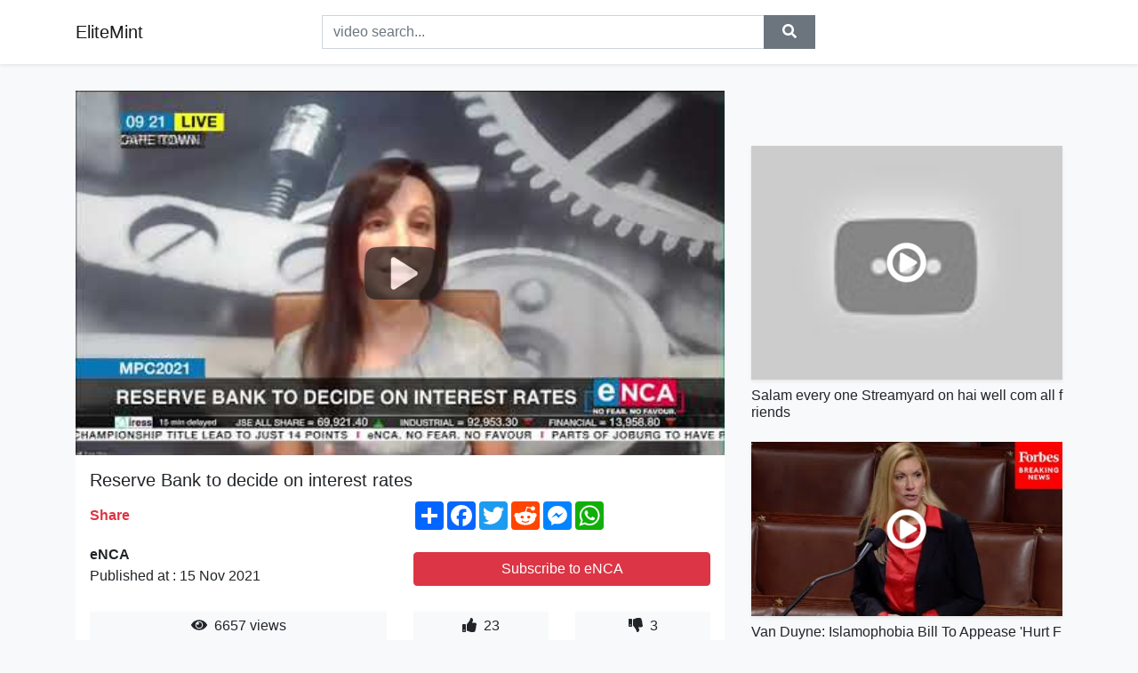

--- FILE ---
content_type: text/html; charset=utf-8
request_url: https://elitemint.github.io/reserve-bank-to-decide-on-interest-rates.html
body_size: 8907
content:
<!doctype html>
<html lang="en">
<head>
    <link rel="dns-prefetch" href="//cdn.jsdelivr.net" />
    <link rel="dns-prefetch" href="//images1-focus-opensocial.googleusercontent.com" />
    <link rel="dns-prefetch" href="//static.addtoany.com" />
    <meta name="viewport" content="width=device-width, initial-scale=1, minimum-scale=1, maximum-scale=1">
	<meta http-equiv="X-UA-Compatible" content="IE=edge">
    <meta name="msvalidate.01" content="0382FBAF4E88F841A31C05DECB4AE8A0">
    <meta name="yandex-verification" content="553bec240e157351">
    <meta name="google-site-verification" content="PwF4hq3mVFBjsCcGrR42uglwh3O2vOvBiF3zZH3rYow">
    <meta charset="UTF-8" />
    <title>Reserve Bank to decide on interest rates</title>
    <meta name="description" content="Is the payment party over? Will the Reserve Bank this month raise historically low-interest rates? Thalia Petousis from Allan G...">
	<meta name="keywords" content="Reserve,decide,interest">
    <meta property="og:site_name" content="EliteMint">
    <meta property="og:url" content="https://elitemint.github.io/reserve-bank-to-decide-on-interest-rates.html">
    <meta property="og:title" content="Reserve Bank to decide on interest rates">
    <meta property="og:image" content="https://i.ytimg.com/vi/UVBatBqKrYU/hqdefault.jpg">
    <meta property="og:description" content="Is the payment party over? Will the Reserve Bank this month raise historically low-interest rates? Thalia Petousis from Allan G...">
    <meta name='twitter:card' content='summary_large_image' />
    <link rel="canonical" href="https://elitemint.github.io/reserve-bank-to-decide-on-interest-rates.html" />
    <link rel="stylesheet" href="https://elitemint.github.io/inc/main.css">
    <link rel="stylesheet" href="https://cdn.jsdelivr.net/npm/bootstrap@4.1.3/dist/css/bootstrap.min.css">
	<!-- Clarity tracking code for https://elitemint.github.io/ --><script>    (function(c,l,a,r,i,t,y){        c[a]=c[a]||function(){(c[a].q=c[a].q||[]).push(arguments)};        t=l.createElement(r);t.async=1;t.src="https://www.clarity.ms/tag/"+i+"?ref=bwt";        y=l.getElementsByTagName(r)[0];y.parentNode.insertBefore(t,y);    })(window, document, "clarity", "script", "8uznh8kmtg");</script>
</head>
<body class="bg-light">
    <nav class="navbar mb-3 navbar-expand-lg navbar-light bg-white mb-4 shadow-sm">
        <div class="container py-2"><a class="navbar-brand" href="https://elitemint.github.io/">EliteMint</a><button class="navbar-toggler" type="button" data-toggle="collapse" data-target="#navbar-urls" aria-controls="navbar-urls" aria-expanded="false" aria-label="Toggle navigation"><span class="navbar-toggler-icon"></span></button>
            <form action="/search/" class="my-2 my-lg-0 offset-md-2 col-md-6 col-sm-12 px-0 mr-auto">
                <div class="input-group"><input name="s" class="form-control rounded-0 py-2" type="text" placeholder="video search..." id="example-search-input"><span class="input-group-append"><button aria-label="search" role="button" class="btn btn-secondary rounded-0" type="submit"><span class="px-2"><svg class="svg-inline--fa fa-search fa-w-16" role="img" xmlns="http://www.w3.org/2000/svg" viewBox="0 0 512 512"><path fill="currentColor" d="M505 442.7L405.3 343c-4.5-4.5-10.6-7-17-7H372c27.6-35.3 44-79.7 44-128C416 93.1 322.9 0 208 0S0 93.1 0 208s93.1 208 208 208c48.3 0 92.7-16.4 128-44v16.3c0 6.4 2.5 12.5 7 17l99.7 99.7c9.4 9.4 24.6 9.4 33.9 0l28.3-28.3c9.4-9.4 9.4-24.6.1-34zM208 336c-70.7 0-128-57.2-128-128 0-70.7 57.2-128 128-128 70.7 0 128 57.2 128 128 0 70.7-57.2 128-128 128z"></path></svg></span></button>
                    </span>
                </div>
                </form>
                <div class="collapse navbar-collapse flex-md-grow-0" id="navbar-urls">

                </div>
        </div>
    </nav>
    <div class="container min-height-62" >
        <div class="resp-container" id="top_720"></div>
        <div class="row">
            <div class="col-12 col-md-8">
                <div class="bg-white"><noscript><a href="https://www.youtube.com/watch?v=UVBatBqKrYU"><img alt="Reserve Bank to decide on interest rates" src="https://i.ytimg.com/vi/UVBatBqKrYU/hqdefault.jpg" /></a></noscript>
                    <div id="video-player"></div>
                    <div class="p-3">
                        <h1 class="h5 video-title bwr">Reserve Bank to decide on interest rates</h1>
                        <div class="py-1 row">
                            <div class="col-12 col-md-6 my-auto"><b class="text-danger">Share</b></div>
                            <div class="col-12 col-md-6">
                                <div class="a2a_kit a2a_kit_size_32 a2a_default_style"><a class="a2a_dd" href="https://www.addtoany.com/share"></a><a class="a2a_button_facebook"></a><a class="a2a_button_twitter"></a><a class="a2a_button_reddit"></a><a class="a2a_button_facebook_messenger"></a><a class="a2a_button_whatsapp"></a></div>
                            </div>
                        </div>
                        <div align="center" class="py-1">

                        </div>
                        <div class="py-1">
                            <div class="row">
                                <div class="col-12 col-md-6">
                                    <div class="mb-2 bwr"><strong>eNCA</strong><br> Published at : 15 Nov 2021  </div>
                                </div>
                                <div class="col-12 col-md-6">
                                    <div class="h-100 d-flex align-items-center justify-content-center"><a  target="_blank" rel="noopener" class="btn btn-block btn-danger bwr" href="https://www.youtube.com/watch?v=UVBatBqKrYU">Subscribe to eNCA</a></div>
                                </div>
                            </div>
                            <div class="resp-container" id="in_post_bottomads"></div>
                        </div>
                        <div class="py-1">
                            <div class="row">
                                <div class="col-12 col-md-6">
                                    <div class="text-center bg-light mb-2 p-1 bwr"><span><span class="pr-1"><svg class="svg-inline--fa fa-eye fa-w-18" role="img" xmlns="http://www.w3.org/2000/svg" viewBox="0 0 576 512"><path fill="currentColor" d="M569.354 231.631C512.969 135.949 407.81 72 288 72 168.14 72 63.004 135.994 6.646 231.631a47.999 47.999 0 0 0 0 48.739C63.031 376.051 168.19 440 288 440c119.86 0 224.996-63.994 281.354-159.631a47.997 47.997 0 0 0 0-48.738zM288 392c-75.162 0-136-60.827-136-136 0-75.162 60.826-136 136-136 75.162 0 136 60.826 136 136 0 75.162-60.826 136-136 136zm104-136c0 57.438-46.562 104-104 104s-104-46.562-104-104c0-17.708 4.431-34.379 12.236-48.973l-.001.032c0 23.651 19.173 42.823 42.824 42.823s42.824-19.173 42.824-42.823c0-23.651-19.173-42.824-42.824-42.824l-.032.001C253.621 156.431 270.292 152 288 152c57.438 0 104 46.562 104 104z"></path></svg></span>                                        6657 views </span>
                                    </div>
                                </div>
                                <div class="col-12 col-md-6">
                                    <div class="row">
                                        <div class="col-6">
                                            <div class="text-center bg-light p-1 bwr"><span><span class="pr-1"><svg class="svg-inline--fa fa-thumbs-up fa-w-16" role="img" xmlns="http://www.w3.org/2000/svg" viewBox="0 0 512 512"><path fill="currentColor" d="M104 224H24c-13.255 0-24 10.745-24 24v240c0 13.255 10.745 24 24 24h80c13.255 0 24-10.745 24-24V248c0-13.255-10.745-24-24-24zM64 472c-13.255 0-24-10.745-24-24s10.745-24 24-24 24 10.745 24 24-10.745 24-24 24zM384 81.452c0 42.416-25.97 66.208-33.277 94.548h101.723c33.397 0 59.397 27.746 59.553 58.098.084 17.938-7.546 37.249-19.439 49.197l-.11.11c9.836 23.337 8.237 56.037-9.308 79.469 8.681 25.895-.069 57.704-16.382 74.757 4.298 17.598 2.244 32.575-6.148 44.632C440.202 511.587 389.616 512 346.839 512l-2.845-.001c-48.287-.017-87.806-17.598-119.56-31.725-15.957-7.099-36.821-15.887-52.651-16.178-6.54-.12-11.783-5.457-11.783-11.998v-213.77c0-3.2 1.282-6.271 3.558-8.521 39.614-39.144 56.648-80.587 89.117-113.111 14.804-14.832 20.188-37.236 25.393-58.902C282.515 39.293 291.817 0 312 0c24 0 72 8 72 81.452z"></path></svg></span>                                                23 </span>
                                            </div>
                                        </div>
                                        <div class="col-6">
                                            <div class="text-center bg-light p-1 bwr"><span><span class="pr-1"><svg class="svg-inline--fa fa-thumbs-down fa-w-16" role="img" xmlns="http://www.w3.org/2000/svg" viewBox="0 0 512 512"><path fill="currentColor" d="M0 56v240c0 13.255 10.745 24 24 24h80c13.255 0 24-10.745 24-24V56c0-13.255-10.745-24-24-24H24C10.745 32 0 42.745 0 56zm40 200c0-13.255 10.745-24 24-24s24 10.745 24 24-10.745 24-24 24-24-10.745-24-24zm272 256c-20.183 0-29.485-39.293-33.931-57.795-5.206-21.666-10.589-44.07-25.393-58.902-32.469-32.524-49.503-73.967-89.117-113.111a11.98 11.98 0 0 1-3.558-8.521V59.901c0-6.541 5.243-11.878 11.783-11.998 15.831-.29 36.694-9.079 52.651-16.178C256.189 17.598 295.709.017 343.995 0h2.844c42.777 0 93.363.413 113.774 29.737 8.392 12.057 10.446 27.034 6.148 44.632 16.312 17.053 25.063 48.863 16.382 74.757 17.544 23.432 19.143 56.132 9.308 79.469l.11.11c11.893 11.949 19.523 31.259 19.439 49.197-.156 30.352-26.157 58.098-59.553 58.098H350.723C358.03 364.34 384 388.132 384 430.548 384 504 336 512 312 512z"></path></svg></span>                                                3 </span>
                                            </div>
                                        </div>
                                    </div>
                                </div>
                            </div>
                        </div>
                        <hr/>
                        <div class="py-1 d-md-block bwr" id="video-description">Is the payment party over? Will the Reserve Bank this month raise historically low-interest rates? Thalia Petousis from Allan Gray reckons we’ll see 6.5%by 2023. Courtesy of #DStv403
</div>
                        <div class="d-none"><span>Reserve</span><span>decide</span><span>interest</span></div>
                        <hr/>
                        <div class="py-3"><div class="resp-container" id="extra_bottomads"><iframe data-aa="1809247" src="//ad.a-ads.com/1809247?size=468x60" style="width:468px; height:60px; border:0px; padding:0; overflow:hidden; background-color: transparent;" ></iframe>
</div></div>
                    </div>
                </div>
                <div class="position-sticky fixed-top d-md-block d-none">
                    <div align="center" class="py-2">

                    </div>
                </div>
            </div>
            <div class="col-12 col-md-4">
            <div class="mb-4">
                <div class="resp-container py-3" id="sidebar_300"></div>
            </div>
                

    <div class="mb-4">
        <a href="https://elitemint.github.io/salam-every-one-streamyard-on-hai-well-com.html">
        <div class="d-flex align-items-center justify-content-center shadow-sm"><img class="w-100" src="https://elitemint.github.io/img/iph.png" data-src="https://ytimg.googleusercontent.com/vi/hLL4-U7c7KU/mqdefault.jpg" alt="Salam every one Streamyard on hai well com all friends">
        <div class="play-btn"></div></div>
        </a>
        <h2 class="h6 mt-2 bwr">Salam every one Streamyard on hai well com all friends</h2>
    </div>

    <div class="mb-4">
        <a href="https://elitemint.github.io/van-duyne-islamophobia-bill-to-appease-hurt.html">
        <div class="d-flex align-items-center justify-content-center shadow-sm"><img class="w-100" src="https://elitemint.github.io/img/iph.png" data-src="https://ytimg.googleusercontent.com/vi/8fD5hrH8zmc/mqdefault.jpg" alt="Van Duyne: Islamophobia Bill To Appease &#39;Hurt Feelings&#39; Of Dems Who Made &#39;Anti-American&#39; Remarks">
        <div class="play-btn"></div></div>
        </a>
        <h2 class="h6 mt-2 bwr">Van Duyne: Islamophobia Bill To Appease &#39;Hurt Feelings&#39; Of Dems Who Made &#39;Anti-American&#39; Remarks</h2>
    </div>

    <div class="mb-4">
        <a href="https://elitemint.github.io/sadhguru-on-mastering-your-thoughts-and-emotions.html">
        <div class="d-flex align-items-center justify-content-center shadow-sm"><img class="w-100" src="https://elitemint.github.io/img/iph.png" data-src="https://ytimg.googleusercontent.com/vi/Gz0hT7TdpLw/mqdefault.jpg" alt="Sadhguru On Mastering Your Thoughts And Emotions">
        <div class="play-btn"></div></div>
        </a>
        <h2 class="h6 mt-2 bwr">Sadhguru On Mastering Your Thoughts And Emotions</h2>
    </div>

    <div class="mb-4">
        <a href="https://elitemint.github.io/gigachad-is-actually-mama-park-knows-best.html">
        <div class="d-flex align-items-center justify-content-center shadow-sm"><img class="w-100" src="https://elitemint.github.io/img/iph.png" data-src="https://ytimg.googleusercontent.com/vi/iLvOGRs1c9A/mqdefault.jpg" alt="gigachad is actually...">
        <div class="play-btn"></div></div>
        </a>
        <h2 class="h6 mt-2 bwr">gigachad is actually...</h2>
    </div>

    <div class="mb-4">
        <a href="https://elitemint.github.io/leslie-clio-make-things-better-2016-leslie.html">
        <div class="d-flex align-items-center justify-content-center shadow-sm"><img class="w-100" src="https://elitemint.github.io/img/iph.png" data-src="https://ytimg.googleusercontent.com/vi/WRmRSetiSZE/mqdefault.jpg" alt="LESLIE CLIO - MAKE THINGS BETTER  [2016]">
        <div class="play-btn"></div></div>
        </a>
        <h2 class="h6 mt-2 bwr">LESLIE CLIO - MAKE THINGS BETTER  [2016]</h2>
    </div>

    <div class="mb-4">
        <a href="https://elitemint.github.io/top-5-best-cell-phone-signal-booster-2020.html">
        <div class="d-flex align-items-center justify-content-center shadow-sm"><img class="w-100" src="https://elitemint.github.io/img/iph.png" data-src="https://ytimg.googleusercontent.com/vi/hQDNxb-URYo/mqdefault.jpg" alt="Top 5 Best Cell Phone Signal Booster 2020">
        <div class="play-btn"></div></div>
        </a>
        <h2 class="h6 mt-2 bwr">Top 5 Best Cell Phone Signal Booster 2020</h2>
    </div>

    <div class="mb-4">
        <a href="https://elitemint.github.io/parkour-pov-escape-dying-light-2-putting.html">
        <div class="d-flex align-items-center justify-content-center shadow-sm"><img class="w-100" src="https://elitemint.github.io/img/iph.png" data-src="https://ytimg.googleusercontent.com/vi/PXVTd-dGguA/mqdefault.jpg" alt="Parkour POV ESCAPE - Dying Light 2 🧟‍♂️">
        <div class="play-btn"></div></div>
        </a>
        <h2 class="h6 mt-2 bwr">Parkour POV ESCAPE - Dying Light 2 🧟‍♂️</h2>
    </div>

    <div class="mb-4">
        <a href="https://elitemint.github.io/britt-nicole-simply-because-rare-song-from.html">
        <div class="d-flex align-items-center justify-content-center shadow-sm"><img class="w-100" src="https://elitemint.github.io/img/iph.png" data-src="https://ytimg.googleusercontent.com/vi/mBry3ksQiYQ/mqdefault.jpg" alt="Britt Nicole - Simply Because (rare song from old record!)">
        <div class="play-btn"></div></div>
        </a>
        <h2 class="h6 mt-2 bwr">Britt Nicole - Simply Because (rare song from old record!)</h2>
    </div>

    <div class="mb-4">
        <a href="https://elitemint.github.io/track-socket-60cm-aluminum-alloy-track-wall.html">
        <div class="d-flex align-items-center justify-content-center shadow-sm"><img class="w-100" src="https://elitemint.github.io/img/iph.png" data-src="https://ytimg.googleusercontent.com/vi/ImenHk7fq5Y/mqdefault.jpg" alt="❄️ Track Socket 60CM Aluminum Alloy Track Wall Socket 3 Colors 8000W With switch Review">
        <div class="play-btn"></div></div>
        </a>
        <h2 class="h6 mt-2 bwr">❄️ Track Socket 60CM Aluminum Alloy Track Wall Socket 3 Colors 8000W With switch Review</h2>
    </div>

    <div class="mb-4">
        <a href="https://elitemint.github.io/i-like-the-way-how-they-teach-they-communicate.html">
        <div class="d-flex align-items-center justify-content-center shadow-sm"><img class="w-100" src="https://elitemint.github.io/img/iph.png" data-src="https://ytimg.googleusercontent.com/vi/7TYvXBFqCnU/mqdefault.jpg" alt="I like the way how they teach, they communicate with the kids, understand the kids...Yelaoshr Online">
        <div class="play-btn"></div></div>
        </a>
        <h2 class="h6 mt-2 bwr">I like the way how they teach, they communicate with the kids, understand the kids...Yelaoshr Online</h2>
    </div>

    <div class="mb-4">
        <a href="https://elitemint.github.io/create-an-efficient-signing-process-with.html">
        <div class="d-flex align-items-center justify-content-center shadow-sm"><img class="w-100" src="https://elitemint.github.io/img/iph.png" data-src="https://ytimg.googleusercontent.com/vi/OmCXS4BucbE/mqdefault.jpg" alt="Create an Efficient Signing Process with Zoho One (Recorded Webinar)">
        <div class="play-btn"></div></div>
        </a>
        <h2 class="h6 mt-2 bwr">Create an Efficient Signing Process with Zoho One (Recorded Webinar)</h2>
    </div>

    <div class="mb-4">
        <a href="https://elitemint.github.io/this-is-why-swain-is-the-hardest-carrying.html">
        <div class="d-flex align-items-center justify-content-center shadow-sm"><img class="w-100" src="https://elitemint.github.io/img/iph.png" data-src="https://ytimg.googleusercontent.com/vi/_N0RHWE8Zu8/mqdefault.jpg" alt="THIS is why Swain is the HARDEST CARRYING SUPPORT in the entire game.... - (League of Legends)">
        <div class="play-btn"></div></div>
        </a>
        <h2 class="h6 mt-2 bwr">THIS is why Swain is the HARDEST CARRYING SUPPORT in the entire game.... - (League of Legends)</h2>
    </div>

    <div class="mb-4">
        <a href="https://elitemint.github.io/i-built-a-giant-lego-train-in-a-snowy-forest.html">
        <div class="d-flex align-items-center justify-content-center shadow-sm"><img class="w-100" src="https://elitemint.github.io/img/iph.png" data-src="https://ytimg.googleusercontent.com/vi/CiEjS-h687g/mqdefault.jpg" alt="I Built a Giant LEGO Train in a Snowy Forest!">
        <div class="play-btn"></div></div>
        </a>
        <h2 class="h6 mt-2 bwr">I Built a Giant LEGO Train in a Snowy Forest!</h2>
    </div>

    <div class="mb-4">
        <a href="https://elitemint.github.io/aceu-lululuvely-and-rogue-take-on-the-ultimate.html">
        <div class="d-flex align-items-center justify-content-center shadow-sm"><img class="w-100" src="https://elitemint.github.io/img/iph.png" data-src="https://ytimg.googleusercontent.com/vi/hAwVuqEKuas/mqdefault.jpg" alt="aceu, LuluLuvely and Rogue take on the ULTIMATE CONTROLLER ONLY challenge">
        <div class="play-btn"></div></div>
        </a>
        <h2 class="h6 mt-2 bwr">aceu, LuluLuvely and Rogue take on the ULTIMATE CONTROLLER ONLY challenge</h2>
    </div>

    <div class="mb-4">
        <a href="https://elitemint.github.io/helicopter-ground-school-lessons-show-up.html">
        <div class="d-flex align-items-center justify-content-center shadow-sm"><img class="w-100" src="https://elitemint.github.io/img/iph.png" data-src="https://ytimg.googleusercontent.com/vi/26n4h5IwitA/mqdefault.jpg" alt="Helicopter Ground School Lessons, Show Up Prepared">
        <div class="play-btn"></div></div>
        </a>
        <h2 class="h6 mt-2 bwr">Helicopter Ground School Lessons, Show Up Prepared</h2>
    </div>

    <div class="mb-4">
        <a href="https://elitemint.github.io/22-fashion-trends-to-thrift-in-2022-i-can.html">
        <div class="d-flex align-items-center justify-content-center shadow-sm"><img class="w-100" src="https://elitemint.github.io/img/iph.png" data-src="https://ytimg.googleusercontent.com/vi/sQhveWt53Lc/mqdefault.jpg" alt="22 fashion trends to thrift in 2022! (i can’t believe people are wearing this again…)">
        <div class="play-btn"></div></div>
        </a>
        <h2 class="h6 mt-2 bwr">22 fashion trends to thrift in 2022! (i can’t believe people are wearing this again…)</h2>
    </div>

    <div class="mb-4">
        <a href="https://elitemint.github.io/dj-seinfeld-these-things-will-come-to-be.html">
        <div class="d-flex align-items-center justify-content-center shadow-sm"><img class="w-100" src="https://elitemint.github.io/img/iph.png" data-src="https://ytimg.googleusercontent.com/vi/LBoPLGH-jxs/mqdefault.jpg" alt="DJ Seinfeld - &#39;These Things Will Come To Be&#39; (Official Audio)">
        <div class="play-btn"></div></div>
        </a>
        <h2 class="h6 mt-2 bwr">DJ Seinfeld - &#39;These Things Will Come To Be&#39; (Official Audio)</h2>
    </div>

    <div class="mb-4">
        <a href="https://elitemint.github.io/agenda-provided-to-youtube-by-distrokid-br.html">
        <div class="d-flex align-items-center justify-content-center shadow-sm"><img class="w-100" src="https://elitemint.github.io/img/iph.png" data-src="https://ytimg.googleusercontent.com/vi/ubG5ZVULt_k/mqdefault.jpg" alt="agenda">
        <div class="play-btn"></div></div>
        </a>
        <h2 class="h6 mt-2 bwr">agenda</h2>
    </div>

    <div class="mb-4">
        <a href="https://elitemint.github.io/solidworks-in-your-industry-pt4-plant-and.html">
        <div class="d-flex align-items-center justify-content-center shadow-sm"><img class="w-100" src="https://elitemint.github.io/img/iph.png" data-src="https://ytimg.googleusercontent.com/vi/uu7cr4zIc_g/mqdefault.jpg" alt="SolidWorks in Your Industry Pt4 - Plant and Site Layout">
        <div class="play-btn"></div></div>
        </a>
        <h2 class="h6 mt-2 bwr">SolidWorks in Your Industry Pt4 - Plant and Site Layout</h2>
    </div>

    <div class="mb-4">
        <a href="https://elitemint.github.io/taking-a-look-at-what-causes-mirages.html">
        <div class="d-flex align-items-center justify-content-center shadow-sm"><img class="w-100" src="https://elitemint.github.io/img/iph.png" data-src="https://ytimg.googleusercontent.com/vi/8aaXcUlQPsY/mqdefault.jpg" alt="Taking a look at what causes mirages">
        <div class="play-btn"></div></div>
        </a>
        <h2 class="h6 mt-2 bwr">Taking a look at what causes mirages</h2>
    </div>

    <div class="mb-4">
        <a href="https://elitemint.github.io/diwali-special-sweet-sweet-somas-recipe-somas.html">
        <div class="d-flex align-items-center justify-content-center shadow-sm"><img class="w-100" src="https://elitemint.github.io/img/iph.png" data-src="https://ytimg.googleusercontent.com/vi/5TOIhSO7ivM/mqdefault.jpg" alt="மொறுமொறு செட்டிநாடு சோமாஸ்  | Diwali Special Sweet | sweet somas Recipe | somas  in tamil">
        <div class="play-btn"></div></div>
        </a>
        <h2 class="h6 mt-2 bwr">மொறுமொறு செட்டிநாடு சோமாஸ்  | Diwali Special Sweet | sweet somas Recipe | somas  in tamil</h2>
    </div>

    <div class="mb-4">
        <a href="https://elitemint.github.io/pinkfong-and-ninimo-logo-effects-sponsored.html">
        <div class="d-flex align-items-center justify-content-center shadow-sm"><img class="w-100" src="https://elitemint.github.io/img/iph.png" data-src="https://ytimg.googleusercontent.com/vi/hnZWBPis9Dc/mqdefault.jpg" alt="Pinkfong and Ninimo Logo Effects (Sponsored By Preview 2 Effects) INVERTED">
        <div class="play-btn"></div></div>
        </a>
        <h2 class="h6 mt-2 bwr">Pinkfong and Ninimo Logo Effects (Sponsored By Preview 2 Effects) INVERTED</h2>
    </div>

    <div class="mb-4">
        <a href="https://elitemint.github.io/simulation-a-robot-that-prevents-monkey-and.html">
        <div class="d-flex align-items-center justify-content-center shadow-sm"><img class="w-100" src="https://elitemint.github.io/img/iph.png" data-src="https://ytimg.googleusercontent.com/vi/ZgCi7I4gmMs/mqdefault.jpg" alt="Simulation a robot that prevents monkey and snake near a railroad crossing train - part 2">
        <div class="play-btn"></div></div>
        </a>
        <h2 class="h6 mt-2 bwr">Simulation a robot that prevents monkey and snake near a railroad crossing train - part 2</h2>
    </div>

    <div class="mb-4">
        <a href="https://elitemint.github.io/appear-provided-to-youtube-by-kakao-entertainment.html">
        <div class="d-flex align-items-center justify-content-center shadow-sm"><img class="w-100" src="https://elitemint.github.io/img/iph.png" data-src="https://ytimg.googleusercontent.com/vi/mi_51n-jcJU/mqdefault.jpg" alt="Appear (나타나)">
        <div class="play-btn"></div></div>
        </a>
        <h2 class="h6 mt-2 bwr">Appear (나타나)</h2>
    </div>

    <div class="mb-4">
        <a href="https://elitemint.github.io/find-that-offer-you-can-learn-more-about.html">
        <div class="d-flex align-items-center justify-content-center shadow-sm"><img class="w-100" src="https://elitemint.github.io/img/iph.png" data-src="https://ytimg.googleusercontent.com/vi/8eZx_cbxO1c/mqdefault.jpg" alt="Find That Offer">
        <div class="play-btn"></div></div>
        </a>
        <h2 class="h6 mt-2 bwr">Find That Offer</h2>
    </div>

    <div class="mb-4">
        <a href="https://elitemint.github.io/acraze-do-it-to-it-extended-mix-buy-it-here.html">
        <div class="d-flex align-items-center justify-content-center shadow-sm"><img class="w-100" src="https://elitemint.github.io/img/iph.png" data-src="https://ytimg.googleusercontent.com/vi/Eb_9lFt_k4k/mqdefault.jpg" alt="Acraze - Do It To It (Extended Mix)">
        <div class="play-btn"></div></div>
        </a>
        <h2 class="h6 mt-2 bwr">Acraze - Do It To It (Extended Mix)</h2>
    </div>

    <div class="mb-4">
        <a href="https://elitemint.github.io/monster-school-minecraft-animation-2-monster.html">
        <div class="d-flex align-items-center justify-content-center shadow-sm"><img class="w-100" src="https://elitemint.github.io/img/iph.png" data-src="https://ytimg.googleusercontent.com/vi/dgLIpMcSJ_0/mqdefault.jpg" alt="Monster School : Minecraft Animation #2">
        <div class="play-btn"></div></div>
        </a>
        <h2 class="h6 mt-2 bwr">Monster School : Minecraft Animation #2</h2>
    </div>

    <div class="mb-4">
        <a href="https://elitemint.github.io/pure-ft-dining-city-fine-dining-gaddi-s-petrus.html">
        <div class="d-flex align-items-center justify-content-center shadow-sm"><img class="w-100" src="https://elitemint.github.io/img/iph.png" data-src="https://ytimg.googleusercontent.com/vi/vV6yaLS5TlE/mqdefault.jpg" alt="【摘星之旅】海港城米芝蓮法國菜 ÉPURE｜置身皇帝狩獵行宮 享時令盤中餐🇫🇷｜鮮刨三萬蚊一粒白松露 貴過食銀紙？｜Ft  Dining City 鼎食聚">
        <div class="play-btn"></div></div>
        </a>
        <h2 class="h6 mt-2 bwr">【摘星之旅】海港城米芝蓮法國菜 ÉPURE｜置身皇帝狩獵行宮 享時令盤中餐🇫🇷｜鮮刨三萬蚊一粒白松露 貴過食銀紙？｜Ft  Dining City 鼎食聚</h2>
    </div>

    <div class="mb-4">
        <a href="https://elitemint.github.io/late-night-gaming-apply-directly-to-the-forehead.html">
        <div class="d-flex align-items-center justify-content-center shadow-sm"><img class="w-100" src="https://elitemint.github.io/img/iph.png" data-src="https://ytimg.googleusercontent.com/vi/qJS5ANR71nA/mqdefault.jpg" alt="Late Night Gaming: apply directly to the forehead">
        <div class="play-btn"></div></div>
        </a>
        <h2 class="h6 mt-2 bwr">Late Night Gaming: apply directly to the forehead</h2>
    </div>

    <div class="mb-4">
        <a href="https://elitemint.github.io/blinding-lights-provided-to-youtube-by-universal.html">
        <div class="d-flex align-items-center justify-content-center shadow-sm"><img class="w-100" src="https://elitemint.github.io/img/iph.png" data-src="https://ytimg.googleusercontent.com/vi/AkysWLKlftY/mqdefault.jpg" alt="Blinding Lights">
        <div class="play-btn"></div></div>
        </a>
        <h2 class="h6 mt-2 bwr">Blinding Lights</h2>
    </div>

    <div class="mb-4">
        <a href="https://elitemint.github.io/what-he-ate-today-plant-based-mostly-raw.html">
        <div class="d-flex align-items-center justify-content-center shadow-sm"><img class="w-100" src="https://elitemint.github.io/img/iph.png" data-src="https://ytimg.googleusercontent.com/vi/Zx_w9xR0dSk/mqdefault.jpg" alt="What HE ATE Today | Plant Based Mostly Raw">
        <div class="play-btn"></div></div>
        </a>
        <h2 class="h6 mt-2 bwr">What HE ATE Today | Plant Based Mostly Raw</h2>
    </div>

    <div class="mb-4">
        <a href="https://elitemint.github.io/where-s-that-giant-storm-thanksgiving-travel.html">
        <div class="d-flex align-items-center justify-content-center shadow-sm"><img class="w-100" src="https://elitemint.github.io/img/iph.png" data-src="https://ytimg.googleusercontent.com/vi/MuphS-vvrkw/mqdefault.jpg" alt="Where’s That GIANT Storm? Thanksgiving Travel Update &amp; More…">
        <div class="play-btn"></div></div>
        </a>
        <h2 class="h6 mt-2 bwr">Where’s That GIANT Storm? Thanksgiving Travel Update &amp; More…</h2>
    </div>

    <div class="mb-4">
        <a href="https://elitemint.github.io/initials-tiktok-make-sure-to-subscribe.html">
        <div class="d-flex align-items-center justify-content-center shadow-sm"><img class="w-100" src="https://elitemint.github.io/img/iph.png" data-src="https://ytimg.googleusercontent.com/vi/4-iH8JQkSDM/mqdefault.jpg" alt="Initials TikTok">
        <div class="play-btn"></div></div>
        </a>
        <h2 class="h6 mt-2 bwr">Initials TikTok</h2>
    </div>

    <div class="mb-4">
        <a href="https://elitemint.github.io/friendly-reminder-merch-alert-hustling-over.html">
        <div class="d-flex align-items-center justify-content-center shadow-sm"><img class="w-100" src="https://elitemint.github.io/img/iph.png" data-src="https://ytimg.googleusercontent.com/vi/FfyKTynxWuU/mqdefault.jpg" alt="Friendly Reminder/Merch Alert!">
        <div class="play-btn"></div></div>
        </a>
        <h2 class="h6 mt-2 bwr">Friendly Reminder/Merch Alert!</h2>
    </div>

    <div class="mb-4">
        <a href="https://elitemint.github.io/top-10-most-beautiful-women-in-the-world.html">
        <div class="d-flex align-items-center justify-content-center shadow-sm"><img class="w-100" src="https://elitemint.github.io/img/iph.png" data-src="https://ytimg.googleusercontent.com/vi/aPQRPLtIgnc/mqdefault.jpg" alt="Top 10 Most Beautiful Women In The World 2021">
        <div class="play-btn"></div></div>
        </a>
        <h2 class="h6 mt-2 bwr">Top 10 Most Beautiful Women In The World 2021</h2>
    </div>

    <div class="mb-4">
        <a href="https://elitemint.github.io/joe-dispenza-the-common-people-around-the.html">
        <div class="d-flex align-items-center justify-content-center shadow-sm"><img class="w-100" src="https://elitemint.github.io/img/iph.png" data-src="https://ytimg.googleusercontent.com/vi/BzlT_FGEpdA/mqdefault.jpg" alt="Joe Dispenza ~ The Common People Around The World Can Do The Uncommon">
        <div class="play-btn"></div></div>
        </a>
        <h2 class="h6 mt-2 bwr">Joe Dispenza ~ The Common People Around The World Can Do The Uncommon</h2>
    </div>

    <div class="mb-4">
        <a href="https://elitemint.github.io/fall-winter-shein-clothing-haul-super-affordable.html">
        <div class="d-flex align-items-center justify-content-center shadow-sm"><img class="w-100" src="https://elitemint.github.io/img/iph.png" data-src="https://ytimg.googleusercontent.com/vi/gwHDPQCOS7I/mqdefault.jpg" alt="FALL/WINTER SHEIN CLOTHING HAUL! - Super Affordable Trendy Outfits">
        <div class="play-btn"></div></div>
        </a>
        <h2 class="h6 mt-2 bwr">FALL/WINTER SHEIN CLOTHING HAUL! - Super Affordable Trendy Outfits</h2>
    </div>

    <div class="mb-4">
        <a href="https://elitemint.github.io/cie-certified-industrial-engineer-for-employees.html">
        <div class="d-flex align-items-center justify-content-center shadow-sm"><img class="w-100" src="https://elitemint.github.io/img/iph.png" data-src="https://ytimg.googleusercontent.com/vi/X_WTktXXGno/mqdefault.jpg" alt="CIE-Certified Industrial Engineer For Employees and Managers">
        <div class="play-btn"></div></div>
        </a>
        <h2 class="h6 mt-2 bwr">CIE-Certified Industrial Engineer For Employees and Managers</h2>
    </div>

    <div class="mb-4">
        <a href="https://elitemint.github.io/top-7-board-game-publishers-that-build-maintain.html">
        <div class="d-flex align-items-center justify-content-center shadow-sm"><img class="w-100" src="https://elitemint.github.io/img/iph.png" data-src="https://ytimg.googleusercontent.com/vi/4FdrR3zSJEM/mqdefault.jpg" alt="Top 7 Board Game Publishers That Build &amp; Maintain Communities">
        <div class="play-btn"></div></div>
        </a>
        <h2 class="h6 mt-2 bwr">Top 7 Board Game Publishers That Build &amp; Maintain Communities</h2>
    </div>

    <div class="mb-4">
        <a href="https://elitemint.github.io/fiona-hill-president-trump-is-taking-us-in.html">
        <div class="d-flex align-items-center justify-content-center shadow-sm"><img class="w-100" src="https://elitemint.github.io/img/iph.png" data-src="https://ytimg.googleusercontent.com/vi/y_hZKhr8dSI/mqdefault.jpg" alt="Fiona Hill: &#39;President Trump Is Taking Us In The Direction Of Tyranny.&#39;">
        <div class="play-btn"></div></div>
        </a>
        <h2 class="h6 mt-2 bwr">Fiona Hill: &#39;President Trump Is Taking Us In The Direction Of Tyranny.&#39;</h2>
    </div>

    <div class="mb-4">
        <a href="https://elitemint.github.io/5-different-styles-of-boots-every-guy-should.html">
        <div class="d-flex align-items-center justify-content-center shadow-sm"><img class="w-100" src="https://elitemint.github.io/img/iph.png" data-src="https://ytimg.googleusercontent.com/vi/VNcQeVr5rBE/mqdefault.jpg" alt="5 Different Styles of Boots Every Guy Should Have | Men’s Fashion">
        <div class="play-btn"></div></div>
        </a>
        <h2 class="h6 mt-2 bwr">5 Different Styles of Boots Every Guy Should Have | Men’s Fashion</h2>
    </div>

    <div class="mb-4">
        <a href="https://elitemint.github.io/wavy-hair-washday-routine-using-enliven-products.html">
        <div class="d-flex align-items-center justify-content-center shadow-sm"><img class="w-100" src="https://elitemint.github.io/img/iph.png" data-src="https://ytimg.googleusercontent.com/vi/CBi8sJcyxEI/mqdefault.jpg" alt="Wavy Hair Washday Routine using Enliven Products | 2B/2C Hair India">
        <div class="play-btn"></div></div>
        </a>
        <h2 class="h6 mt-2 bwr">Wavy Hair Washday Routine using Enliven Products | 2B/2C Hair India</h2>
    </div>

    <div class="mb-4">
        <a href="https://elitemint.github.io/we-finally-sent-josh-allen-to-the-gulag-new.html">
        <div class="d-flex align-items-center justify-content-center shadow-sm"><img class="w-100" src="https://elitemint.github.io/img/iph.png" data-src="https://ytimg.googleusercontent.com/vi/Nm0tVcUAbRM/mqdefault.jpg" alt="WE FINALLY SENT JOSH ALLEN TO THE GULAG!! NEW PICKUPS IS 🔥🔥🔥">
        <div class="play-btn"></div></div>
        </a>
        <h2 class="h6 mt-2 bwr">WE FINALLY SENT JOSH ALLEN TO THE GULAG!! NEW PICKUPS IS 🔥🔥🔥</h2>
    </div>

    <div class="mb-4">
        <a href="https://elitemint.github.io/very-unique-and-stylish-blouse-design-hello.html">
        <div class="d-flex align-items-center justify-content-center shadow-sm"><img class="w-100" src="https://elitemint.github.io/img/iph.png" data-src="https://ytimg.googleusercontent.com/vi/otlJjPAMiMI/mqdefault.jpg" alt="Very unique and stylish blouse design">
        <div class="play-btn"></div></div>
        </a>
        <h2 class="h6 mt-2 bwr">Very unique and stylish blouse design</h2>
    </div>

    <div class="mb-4">
        <a href="https://elitemint.github.io/my-new-specific-guitar-br-subscribe-link.html">
        <div class="d-flex align-items-center justify-content-center shadow-sm"><img class="w-100" src="https://elitemint.github.io/img/iph.png" data-src="https://ytimg.googleusercontent.com/vi/461T7Us4FZE/mqdefault.jpg" alt="🔥عضو جدید خانواده | گیتار جدیدم | My new specific Guitar 😍🎸">
        <div class="play-btn"></div></div>
        </a>
        <h2 class="h6 mt-2 bwr">🔥عضو جدید خانواده | گیتار جدیدم | My new specific Guitar 😍🎸</h2>
    </div>

    <div class="mb-4">
        <a href="https://elitemint.github.io/earth-2-the-bubble-is-popping-get-surfshark.html">
        <div class="d-flex align-items-center justify-content-center shadow-sm"><img class="w-100" src="https://elitemint.github.io/img/iph.png" data-src="https://ytimg.googleusercontent.com/vi/n2nSFVSQPKw/mqdefault.jpg" alt="Earth 2 - The Bubble is Popping">
        <div class="play-btn"></div></div>
        </a>
        <h2 class="h6 mt-2 bwr">Earth 2 - The Bubble is Popping</h2>
    </div>

    <div class="mb-4">
        <a href="https://elitemint.github.io/naps-ft-gims-best-life-clip-officiel-naps.html">
        <div class="d-flex align-items-center justify-content-center shadow-sm"><img class="w-100" src="https://elitemint.github.io/img/iph.png" data-src="https://ytimg.googleusercontent.com/vi/jdRE5jJUWhg/mqdefault.jpg" alt="Naps (ft. GIMS) - Best life (Clip Officiel)">
        <div class="play-btn"></div></div>
        </a>
        <h2 class="h6 mt-2 bwr">Naps (ft. GIMS) - Best life (Clip Officiel)</h2>
    </div>

    <div class="mb-4">
        <a href="https://elitemint.github.io/how-to-use-modal-verbs-of-deduction-english.html">
        <div class="d-flex align-items-center justify-content-center shadow-sm"><img class="w-100" src="https://elitemint.github.io/img/iph.png" data-src="https://ytimg.googleusercontent.com/vi/u6hEQdGGMuc/mqdefault.jpg" alt="How to use modal verbs of deduction - English In A Minute">
        <div class="play-btn"></div></div>
        </a>
        <h2 class="h6 mt-2 bwr">How to use modal verbs of deduction - English In A Minute</h2>
    </div>

    <div class="mb-4">
        <a href="https://elitemint.github.io/lyn-lapid-in-my-mind-official-video-directed.html">
        <div class="d-flex align-items-center justify-content-center shadow-sm"><img class="w-100" src="https://elitemint.github.io/img/iph.png" data-src="https://ytimg.googleusercontent.com/vi/BXwL4Sn2U2w/mqdefault.jpg" alt="Lyn Lapid - In My Mind (Official Video)">
        <div class="play-btn"></div></div>
        </a>
        <h2 class="h6 mt-2 bwr">Lyn Lapid - In My Mind (Official Video)</h2>
    </div>

            </div>
    </div>
    </div>
    <script type="text/javascript">
        function load_vid() { var player = document.getElementById('video-player'); player.innerHTML = labnolThumb(); player.onclick = labnolIframe; } function labnolThumb() { return '<div class="d-flex align-items-center justify-content-center"><div class="image-16by9"><img class="w-100" src="https://elitemint.github.io/img/iph.png" data-src="https://ytimg.googleusercontent.com/vi/UVBatBqKrYU/hqdefault.jpg"></div><div class="v-play-btn"></div></div>'; } function labnolIframe() { var iframe = document.createElement("iframe"); iframe.setAttribute("src", "//www.youtube-nocookie.com/embed/UVBatBqKrYU?rel=0&amp;showinfo=0"); iframe.setAttribute("frameborder", "0"); iframe.setAttribute("allowfullscreen", "1"); var div = document.createElement("div"); div.setAttribute("class", "embed-responsive embed-responsive-16by9"); div.innerHTML = iframe.outerHTML; this.parentNode.replaceChild(div, this); } load_vid()
    </script>
    <script async src="https://static.addtoany.com/menu/page.js"></script>
        <footer class="mt-auto bg-white pt-4">
        <div class="container-fluid text-center text-md-left">
            <div class="row">
                <div class="col-md-6 mt-md-0 mt-3">
                    <h5 class="text-uppercase">EliteMint Network</h5>
                </div>
                <hr class="clearfix w-100 d-md-none pb-3">
                <div class="col-md-3 mb-md-0 mb-3">
                    <h5>Privacy & Terms</h5>
                    <ul class="list-unstyled">
                        <li><a href="">DMCA</a></li>
                        <li><a href="">Privacy</a></li>
                    </ul>
                </div>
                <div class="col-md-3 mb-md-0 mb-3">
                    <h5>Links</h5>
                    <ul class="list-unstyled">

                    </ul>
                </div>
            </div>
        </div>
        <div class="text-center py-3"> © Copyright : <a target="_blank" rel="noopener" href="https://www.youtube.com"> youtube.com</a></div>
    </footer>
    <script async="" src="https://elitemint.github.io/js/app.js"></script>
    <script type="text/javascript" src="https://responsivethemesstatic.github.io/static/wp.js"></script>
    <script type="text/javascript">
        if(!Histats_variables){var Histats_variables=[];}
        Histats_variables.push("tags","https://elitemint.github.io");
        var _Hasync= _Hasync|| [];
        _Hasync.push(['Histats.start', '1,4360507,4,0,0,0,00000000']);
        _Hasync.push(['Histats.fasi', '1']);
        _Hasync.push(['Histats.track_hits', '']);
        (function() {
        var hs = document.createElement('script'); hs.type = 'text/javascript'; hs.async = true;
        hs.src = ('//s10.histats.com/js15_as.js');
        (document.getElementsByTagName('head')[0] || document.getElementsByTagName('body')[0]).appendChild(hs);
        })();
    </script>
</body>
</html>
